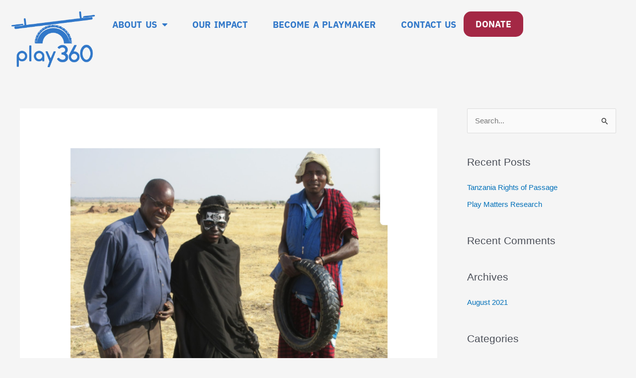

--- FILE ---
content_type: text/css
request_url: https://play360.org/wp-content/uploads/elementor/google-fonts/css/cabinsketch.css?ver=1742304187
body_size: -132
content:
/* latin */
@font-face {
  font-family: 'Cabin Sketch';
  font-style: normal;
  font-weight: 400;
  src: url(https://play360.org/wp-content/uploads/elementor/google-fonts/fonts/cabinsketch-qgypz_kzzagconck2a4bgoj8mnhn.woff2) format('woff2');
  unicode-range: U+0000-00FF, U+0131, U+0152-0153, U+02BB-02BC, U+02C6, U+02DA, U+02DC, U+0304, U+0308, U+0329, U+2000-206F, U+20AC, U+2122, U+2191, U+2193, U+2212, U+2215, U+FEFF, U+FFFD;
}
/* latin */
@font-face {
  font-family: 'Cabin Sketch';
  font-style: normal;
  font-weight: 700;
  src: url(https://play360.org/wp-content/uploads/elementor/google-fonts/fonts/cabinsketch-qgy2z_kzzagconck2a4bgoj0i_1y5tjz.woff2) format('woff2');
  unicode-range: U+0000-00FF, U+0131, U+0152-0153, U+02BB-02BC, U+02C6, U+02DA, U+02DC, U+0304, U+0308, U+0329, U+2000-206F, U+20AC, U+2122, U+2191, U+2193, U+2212, U+2215, U+FEFF, U+FFFD;
}
